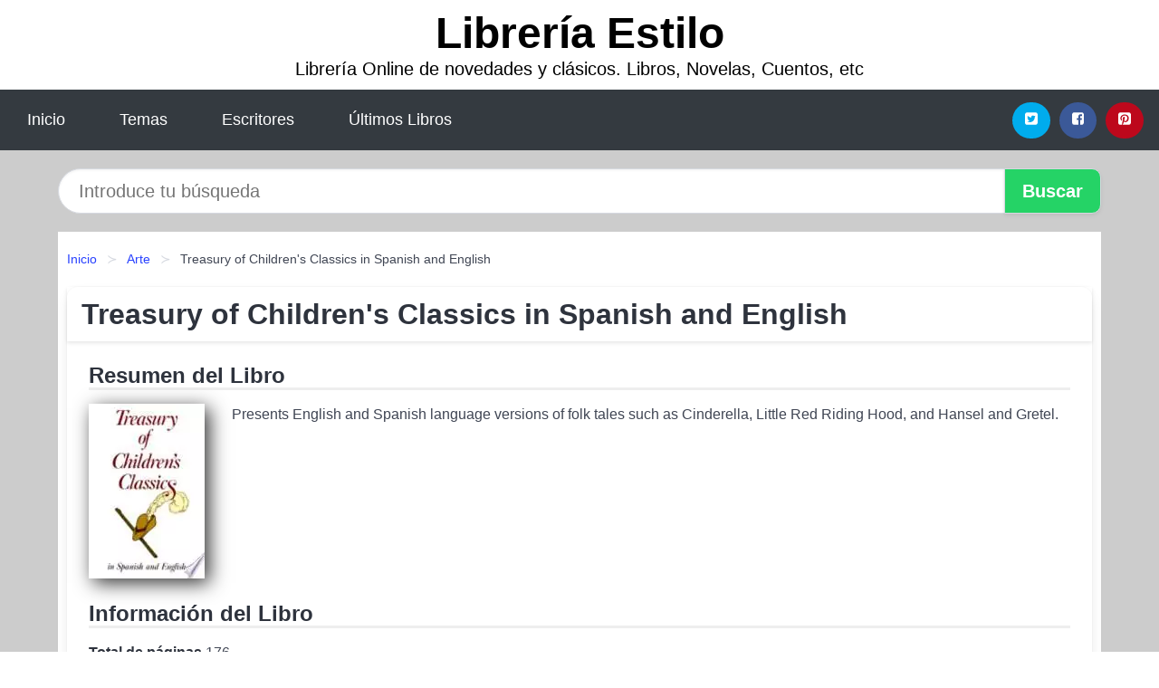

--- FILE ---
content_type: text/html; charset=UTF-8
request_url: https://libreriaestilo.es/treasury-of-children-s-classics-in-spanish-and-english-id-43066.html
body_size: 8887
content:
<!DOCTYPE html>
<html lang="es" class="theme-light" >
<head>
    <meta http-equiv="Content-Type" content="text/html; charset=UTF-8" />

<title>Treasury of Children s Classics in Spanish and English - William Thomas Tardy</title>

<meta http-equiv="X-UA-Compatible" content="IE=edge" />
<meta name="viewport" content="width=device-width,initial-scale=1" />

    <meta name="robots" content="follow, index, max-snippet:-1, max-image-preview:large, max-video-preview:-1" />
    

<meta name="description" content="Descargar Treasury of Children s Classics in Spanish and English - Presents English and Spanish language versions of folk tales such as Cinderella, Little Red Riding..." />
<meta name="keywords" content="mobi, pdf, epub, libros, ebooks, descargar, literatura" />
<link rel="canonical" href="https://libreriaestilo.es/treasury-of-children-s-classics-in-spanish-and-english-id-43066.html" />
<link rel="icon" type="image/x-icon" href="/favicon.ico" />

<link rel="alternate" type="application/rss+xml" href="https://libreriaestilo.es/feed.xml" />

<link rel="stylesheet" href="/css/my-2.css?v=141" type="text/css" media="all" />

    <meta name="thumbnail" content="https://cdn1.libreriaestilo.es/images/libro/treasury-of-children-s-classics-in-spanish-and-english-id-oIk9YFnlltwC.jpg" />
    <meta name="twitter:card" content="summary_large_image" />
    <meta property="og:url" content="https://libreriaestilo.es/treasury-of-children-s-classics-in-spanish-and-english-id-43066.html" />
    <meta property="og:site_name" content="libreriaestilo.es" />
    <meta property="og:locale" content="es_ES" />
    <meta property="og:type" content="article" />
    <meta property="og:title" content="Treasury of Children s Classics in Spanish and English   William Thomas Tardy" />
    <meta property="og:description" content="Descargar Treasury of Children s Classics in Spanish and English   Presents English and Spanish language versions of folk tales such as Cinderella, Little Red Riding..." />
    <meta property="og:image" content="https://cdn1.libreriaestilo.es/images/libro/treasury-of-children-s-classics-in-spanish-and-english-id-oIk9YFnlltwC.jpg" />
    <meta property="og:image:secure_url" content="https://cdn1.libreriaestilo.es/images/libro/treasury-of-children-s-classics-in-spanish-and-english-id-oIk9YFnlltwC.jpg" />


    <script type="application/ld+json">
            {
    "@context": "http:\/\/schema.org",
    "@type": "Book",
    "@id": "https:\/\/libreriaestilo.es\/treasury-of-children-s-classics-in-spanish-and-english-id-43066.html",
    "name": "Treasury of Children's Classics in Spanish and English",
    "description": "Presents English and Spanish language versions of folk tales such as Cinderella, Little Red Riding Hood, and Hansel and Gretel.",
    "url": "https:\/\/libreriaestilo.es\/treasury-of-children-s-classics-in-spanish-and-english-id-43066.html",
    "inLanguage": "es",
    "genre": "Arte",
    "author": [
        {
            "@type": "Person",
            "name": "William Thomas Tardy"
        },
        {
            "@type": "Person",
            "name": "Passport Books"
        }
    ],
    "isbn": "9780844271453",
    "image": "https:\/\/cdn1.libreriaestilo.es\/images\/libro\/treasury-of-children-s-classics-in-spanish-and-english-id-oIk9YFnlltwC.jpg",
    "aggregateRating": {
        "@type": "AggregateRating",
        "ratingCount": 50,
        "ratingValue": "3.8"
    }
}    </script>

    </head>

<body>


    <header class="hero is-mobile is-primary is-fullwidth" id="myheader">
        <div class="hero-body">
      <p class="title is-1"><a title="Libros en descarga directa" href="/">Librería Estilo</a></p>
      <p class="subtitle">Librería Online de novedades y clásicos. Libros, Novelas, Cuentos, etc</p>
</div>

<nav class="navbar is-transparent mymenu">

    <input class="menu-btn" type="checkbox" id="menu-btn" />
    
    <label class="menu-icon" for="menu-btn"><span class="navicon"></span></label>

    <ul class="navbar-start menu">
        <li><a title="Inicio" href="/"> Inicio </a> </li>
        <li><a title="Listado de Categorías" href="https://libreriaestilo.es/categorias.html"> Temas </a> </li>
        <li><a title="Listado de Escritores" href="https://libreriaestilo.es/autores.html"> Escritores </a> </li>
        <li><a title="Novedades" href="https://libreriaestilo.es/novedades.html"> Últimos Libros </a></li>
    </ul>

    
    <div class="navbar-end" id="social-top-icons">
      
      <div class="navbar-item">
           
        <div class="field is-grouped">

            <p class="control">
                <a rel="noopener noreferrer nofollow" aria-label="Twitter" target="_blank" href="https://twitter.com/home?status=Ebook+https%3A%2F%2Flibreriaestilo.es%2Ftreasury-of-children-s-classics-in-spanish-and-english-id-43066.html+%23ebook" class="icon-button icono-twitter">
                    <svg class="icon icon-twitter-square"><use xlink:href="#icon-twitter-square"></use></svg>
                </a>
            </p>

            <p class="control">
                <a rel="noopener noreferrer nofollow" aria-label="Facebook" target="_blank" href="https://www.facebook.com/sharer/sharer.php?u=https%3A%2F%2Flibreriaestilo.es%2Ftreasury-of-children-s-classics-in-spanish-and-english-id-43066.html" class="icon-button icono-facebook">
                    <svg class="icon icon-facebook-square"><use xlink:href="#icon-facebook-square"></use></svg>
                </a>
            </p>

            <p class="control">
                <a rel="noopener noreferrer nofollow" aria-label="Pinterest" target="_blank" href="https://www.pinterest.com/pin/create/button/?url=https%3A%2F%2Flibreriaestilo.es%2Ftreasury-of-children-s-classics-in-spanish-and-english-id-43066.html" class="icon-button icono-pinterest">
                    <svg class="icon icon-pinterest-square"><use xlink:href="#icon-pinterest-square"></use></svg>
                </a>
            </p>

        </div>
      </div>
    </div>

</nav>        
    </header>

    <div class="container is-fullwidth" id="form-buscar">

    <form action="/buscar.html" role="search" rel="nofollow" method="POST" >

        <div class="field has-addons">

            <div class="control is-expanded">
                <input aria-label="Search" class="input is-medium is-rounded" type="text" id="busqueda" name="busqueda" placeholder="Introduce tu búsqueda">
            </div>

            <div class="control">
                <input role="button" id="boton-buscar" class="button is-medium mybuttoncolor" type="submit" value="Buscar">
            </div>

        </div>

    </form>

</div>

    <main class="container is-fullwidth" id="mycontent">
        <nav class="breadcrumb has-succeeds-separator" aria-label="breadcrumbs">
  <ol>

           
                    <li><a title="Inicio" href="/">Inicio</a></li>
        

           
                    <li><a title="Arte" href="https://libreriaestilo.es/categoria/arte.html">Arte</a></li>
        

           
                    <li aria-current="page" class="is-active"><span>Treasury of Children's Classics in Spanish and English</span></li>
        

    
    </ol>
</nav>
<article class="card mybookcard">

    <header class="card-header">
        <h1 class="card-header-title title is-3">Treasury of Children's Classics in Spanish and English</h1>
    </header>

    <div class="card-content">

        <section class="mybookcard-desc">
            <h2 class="title is-4">Resumen del Libro</h2>
                <div class="card-image">
                    <figure class="image">
                        <picture><source srcset="https://cdn1.libreriaestilo.es/images/libro/treasury-of-children-s-classics-in-spanish-and-english-id-oIk9YFnlltwC.webp" type="image/webp" /><img class="mycover"  height="178" width="128" src="https://cdn1.libreriaestilo.es/images/libro/treasury-of-children-s-classics-in-spanish-and-english-id-oIk9YFnlltwC.jpg" alt="Libro Treasury of Children's Classics in Spanish and English"/></picture>                    </figure>
                </div>

                <p>
                    Presents English and Spanish language versions of folk tales such as Cinderella, Little Red Riding Hood, and Hansel and Gretel.                     
                </p>
        </section>

        <section>

            <h2 class="title is-4">Información del Libro</h2>

                

                        <p>
                <span><strong>Total de páginas</strong> </span>176            </p>
            
            <h3 class="title is-6">
                Autor:
            </h3>
            
            <ul id="myfichabook-autores">
                                    <li>
                        William Thomas Tardy                    </li>
                                    <li>
                        Passport Books                    </li>
                            </ul>

            <h3 class="title is-6">
                Categoría: 
            </h3>

            <ul id="myfichabook-categorias">
                                    <li>
                        <a href="https://libreriaestilo.es/categoria/arte.html" title="Más libros de  Arte" > Arte</a>                    </li>
                            </ul>

            <h3 class="title is-6">
                Formatos Disponibles: 
            </h3>
            <p>
                PDF, EPUB, MOBI
                
            </p>
        </section>

        <section>
                            <h2 class="title is-4" id="myfichabook-descargar">Descargar Libro</h2>
            
                            <p>
                    A continuación, te presentamos diversas opciones para adquirir el libro.                </p>
            
            <div class="mybuttons">
                <a class="button is-medium mybuttoncolor" title="Treasury of Children s Classics in Spanish and English"  href="javascript:myopen('oIk9YFnlltwC',1,'Treasury+of+Children+s+Classics+in+Spanish+and+English')" >
                    <svg class="icon icon-arrow-right"><use xlink:href="#icon-arrow-right"></use></svg>
                    Opciones de Descarga                    <svg class="icon icon-arrow-left"><use xlink:href="#icon-arrow-left"></use></svg>
                </a>
            </div>
        </section>

            <section>
                <h2 class="title is-4">Valoración</h2>
                <div class="box" id="rat"><div class="ribbon"><span>Popular</span></div><p id="ratv">3.8</p><p id="cratv">50 Valoraciones Totales</p><div id="rateYo"><span><svg class="myicon myicon-star star-nochecked "><use xlink:href="#mystar"></use></svg></span><span><svg class="myicon myicon-star star-nochecked "><use xlink:href="#mystar"></use></svg></span><span><svg class="myicon myicon-star star-nochecked "><use xlink:href="#mystar"></use></svg></span><span><svg class="myicon myicon-star-half-empty star-checked "><use xlink:href="#mystar-half"></use></svg></span><span><svg class="myicon myicon-star-o star-checked "><use xlink:href="#icon-star-o"></use></svg></span><br/></div></div>            </section>
    </div>


    <footer>

        <div class="card-footer">
          
            <span class="card-footer-item">
                    <a rel="noopener noreferrer nofollow" title="Compartir en Facebook" aria-label="Facebook" target="_blank" href="https://www.facebook.com/sharer/sharer.php?u=https%3A%2F%2Flibreriaestilo.es%2Ftreasury-of-children-s-classics-in-spanish-and-english-id-43066.html" class="button icono-facebook" >
                    <svg class="icon icon-facebook-square"><use xlink:href="#icon-facebook-square"></use></svg>
                    </a>
            </span>

            <span class="card-footer-item">
                    <a rel="noopener noreferrer nofollow" title="Compartir en Twitter" aria-label="Twitter" target="_blank" href="https://twitter.com/home?status=Ebook+https%3A%2F%2Flibreriaestilo.es%2Ftreasury-of-children-s-classics-in-spanish-and-english-id-43066.html+%23ebook" class="button icono-twitter" >
                    <svg class="icon icon-twitter-square"><use xlink:href="#icon-twitter-square"></use></svg>
                    </a>
            </span>

            <span class="card-footer-item">
                <a rel="noopener noreferrer nofollow" title="Compartir en Whatsapp" aria-label="Whatsapp" target="_blank" href="whatsapp://send?text=https%3A%2F%2Flibreriaestilo.es%2Ftreasury-of-children-s-classics-in-spanish-and-english-id-43066.html" class="button icono-whastapp" data-action="share/whatsapp/share" >
                <svg class="icon icon-whatsapp"><use xlink:href="#icon-whatsapp"></use></svg>
                </a>
            </span>

            <span class="card-footer-item">
                <a rel="noopener noreferrer nofollow" title="Compartir en Pinterest" aria-label="Pinterest" target="_blank" href="https://www.pinterest.com/pin/create/button/?url=https%3A%2F%2Flibreriaestilo.es%2Ftreasury-of-children-s-classics-in-spanish-and-english-id-43066.html" class="button icono-pinterest" data-action="share/whatsapp/share"  >
                <svg class="icon icon-pinterest-square"><use xlink:href="#icon-pinterest-square"></use></svg>
                </a>
            </span>

        </div>

    </footer>

</article>

    
    
            <section class="is-mobile is-multiline is-centered">

    <h2 class="title is-4">
    Más libros en la categoría Arte    </h2>

    
        <article class="card mybookcard">

            <header class="card-header">
                <h3 class="card-header-title">
                    <a class="is-link" title="Morfología léxica" href="https://libreriaestilo.es/morfologia-lexica-id-35058.html">
                        Morfología léxica                          
                    </a>
                </h3>
            </header>

            <div class="card-content">

                <div class="card-image">

                    <figure class="image">
                        <picture><source srcset="https://cdn1.libreriaestilo.es/images/libro/morfologia-lexica-id-dB92QgAACAAJ.webp" type="image/webp" /><img class="mycover" loading="lazy"  height="178" width="128" src="https://cdn1.libreriaestilo.es/images/libro/morfologia-lexica-id-dB92QgAACAAJ.jpg" alt="Libro Morfología léxica"/></picture>                    </figure>

                </div>

                <p>
                    El léxico español se ha enriquecido en el pasado y sigue enriqueciéndose constantemente con un gran número de palabras que se han formado a través de ciertos mecanismos formales o morfológicos internos a la propia lengua. Cuáles son estas palabras, cómo se construyen y estructuran, de qué elementos están compuestas o qué relaciones establecen entre sí es el contenido de esta parte de la morfología léxica que conocemos como formación de palabras.                     
                </p>

            </div>

            <footer style="clear:both" class="card-footer">

                <div class="card-footer-item">
                        <a class="button is-medium mybuttoncolor" title="Morfología léxica" href="https://libreriaestilo.es/morfologia-lexica-id-35058.html" >
                             Ver Libro                        </a>
                </div>

            </footer>

        </article>

    
        <article class="card mybookcard">

            <header class="card-header">
                <h3 class="card-header-title">
                    <a class="is-link" title="Maestro & Vainman" href="https://libreriaestilo.es/maestro-vainman-id-170500.html">
                        Maestro & Vainman                          
                    </a>
                </h3>
            </header>

            <div class="card-content">

                <div class="card-image">

                    <figure class="image">
                        <picture><source srcset="https://cdn1.libreriaestilo.es/images/libro/maestro-vainman-id-u2h_DQAAQBAJ.webp" type="image/webp" /><img class="mycover" loading="lazy"  height="178" width="128" src="https://cdn1.libreriaestilo.es/images/libro/maestro-vainman-id-u2h_DQAAQBAJ.jpg" alt="Libro Maestro & Vainman"/></picture>                    </figure>

                </div>

                <p>
                    Jorge Maestro y Sergio Vainman, dupla autoral única en la historia de la TV, hacen un balance de 36 años de carrera y desde su experiencia en el medio revelan entretelones desconocidos de la televisión argentina y los secretos de su arte.                     
                </p>

            </div>

            <footer style="clear:both" class="card-footer">

                <div class="card-footer-item">
                        <a class="button is-medium mybuttoncolor" title="Maestro & Vainman" href="https://libreriaestilo.es/maestro-vainman-id-170500.html" >
                             Ver Libro                        </a>
                </div>

            </footer>

        </article>

    
        <article class="card mybookcard">

            <header class="card-header">
                <h3 class="card-header-title">
                    <a class="is-link" title="La vida en el ruedo" href="https://libreriaestilo.es/la-vida-en-el-ruedo-id-79123.html">
                        La vida en el ruedo                          
                    </a>
                </h3>
            </header>

            <div class="card-content">

                <div class="card-image">

                    <figure class="image">
                        <picture><source srcset="https://cdn1.libreriaestilo.es/images/libro/la-vida-en-el-ruedo-id-OPmUCgAAQBAJ.webp" type="image/webp" /><img class="mycover" loading="lazy"  height="178" width="128" src="https://cdn1.libreriaestilo.es/images/libro/la-vida-en-el-ruedo-id-OPmUCgAAQBAJ.jpg" alt="Libro La vida en el ruedo"/></picture>                    </figure>

                </div>

                <p>
                    Tienen en sus manos una novela taurina de viajes. Se puede leer como un libro de formacion para aquellos que se aproximan por primera vez al mundo de los toros. Como un ensayo de periodismo taurino para los mas avezados. Como un recorrido de geografia e historia para los mas inquietos. Como una terapia contra el estres para los mas reflexivos. Pero, en realidad, se trata de una historia de amor y de gratitud. Gratitud a la Tauromaquia, por existir en Espana, y a todos aquellos que nos la transmitieron durante siglos. Amor a los toros, pues sin ellos no seriamos lo que hoy somos, y a los...                     
                </p>

            </div>

            <footer style="clear:both" class="card-footer">

                <div class="card-footer-item">
                        <a class="button is-medium mybuttoncolor" title="La vida en el ruedo" href="https://libreriaestilo.es/la-vida-en-el-ruedo-id-79123.html" >
                             Ver Libro                        </a>
                </div>

            </footer>

        </article>

    
        <article class="card mybookcard">

            <header class="card-header">
                <h3 class="card-header-title">
                    <a class="is-link" title="El teatro en América Latina" href="https://libreriaestilo.es/el-teatro-en-america-latina-id-26763.html">
                        El teatro en América Latina                          
                    </a>
                </h3>
            </header>

            <div class="card-content">

                <div class="card-image">

                    <figure class="image">
                        <picture><source srcset="https://cdn1.libreriaestilo.es/images/libro/el-teatro-en-america-latina-id-Dh1_S5GxRhIC.webp" type="image/webp" /><img class="mycover" loading="lazy"  height="178" width="128" src="https://cdn1.libreriaestilo.es/images/libro/el-teatro-en-america-latina-id-Dh1_S5GxRhIC.jpg" alt="Libro El teatro en América Latina"/></picture>                    </figure>

                </div>

                <p>
                    Adam Versényi indaga en la historia del teatro latinoamericano desde la época precolombina hasta el drama contemporáneo. El teatro en América Latina ha sido históricamente una poderosa fuerza para el cambio social y frecuentemente ha combinado lo religioso y lo político con la práctica del espectáculo para crear un estilo de drama típico de la región. Versényi investiga esta específica interconexión de religión, política y teatro, llegando a la conclusión de que está presente ya desde los primeros contactos entre Cortés y los aztecas, y a través de la influencia española...                     
                </p>

            </div>

            <footer style="clear:both" class="card-footer">

                <div class="card-footer-item">
                        <a class="button is-medium mybuttoncolor" title="El teatro en América Latina" href="https://libreriaestilo.es/el-teatro-en-america-latina-id-26763.html" >
                             Ver Libro                        </a>
                </div>

            </footer>

        </article>

    
</section>
        
    <section class="panel mibox1">

    <h2 class="panel-heading is-success">
        Mejores Libros de 2025    </h2>

    <div class="columns is-multiline ">

    <br/>
    <br/>
    
    

        <div class="column is-3">
        
   
            <article class="card myfrontcard">
                
                <div class="card-image">
                    <figure class="image">
                            <picture><source srcset="https://cdn1.libreriaestilo.es/images/libro/recetas-sencillas-para-alegrarte-la-vida-id-YVKtEAAAQBAJ.webp" type="image/webp" /><img class="mycover" loading="lazy"  height="178" width="128" src="https://cdn1.libreriaestilo.es/images/libro/recetas-sencillas-para-alegrarte-la-vida-id-YVKtEAAAQBAJ.jpg" alt="Libro Recetas sencillas para alegrarte la vida"/></picture>                    </figure>
                </div>

                <div class="card-content">
                    <h3>
                        <a href="https://libreriaestilo.es/recetas-sencillas-para-alegrarte-la-vida-id-79319.html">
                            Recetas sencillas para alegrarte la vida (Pati Ventana)
                        </a>
                    </h3>
                </div>

            </article>

        </div>

    

        <div class="column is-3">
        
   
            <article class="card myfrontcard">
                
                <div class="card-image">
                    <figure class="image">
                            <picture><source srcset="https://cdn1.libreriaestilo.es/images/libro/tu-eres-tu-lugar-seguro-id-Zn-iEAAAQBAJ.webp" type="image/webp" /><img class="mycover" loading="lazy"  height="178" width="128" src="https://cdn1.libreriaestilo.es/images/libro/tu-eres-tu-lugar-seguro-id-Zn-iEAAAQBAJ.jpg" alt="Libro Tú eres tu lugar seguro"/></picture>                    </figure>
                </div>

                <div class="card-content">
                    <h3>
                        <a href="https://libreriaestilo.es/tu-eres-tu-lugar-seguro-id-79314.html">
                            Tú eres tu lugar seguro (María Esclapez)
                        </a>
                    </h3>
                </div>

            </article>

        </div>

    

        <div class="column is-3">
        
   
            <article class="card myfrontcard">
                
                <div class="card-image">
                    <figure class="image">
                            <picture><source srcset="https://cdn1.libreriaestilo.es/images/libro/bendita-locura-id-VZmvEAAAQBAJ.webp" type="image/webp" /><img class="mycover" loading="lazy"  height="178" width="128" src="https://cdn1.libreriaestilo.es/images/libro/bendita-locura-id-VZmvEAAAQBAJ.jpg" alt="Libro Bendita locura"/></picture>                    </figure>
                </div>

                <div class="card-content">
                    <h3>
                        <a href="https://libreriaestilo.es/bendita-locura-id-79316.html">
                            Bendita locura (Raúl Gómez (maraton Man))
                        </a>
                    </h3>
                </div>

            </article>

        </div>

    

        <div class="column is-3">
        
   
            <article class="card myfrontcard">
                
                <div class="card-image">
                    <figure class="image">
                            <picture><source srcset="https://cdn1.libreriaestilo.es/images/libro/la-vida-que-nos-separa-id-bGaoEAAAQBAJ.webp" type="image/webp" /><img class="mycover" loading="lazy"  height="178" width="128" src="https://cdn1.libreriaestilo.es/images/libro/la-vida-que-nos-separa-id-bGaoEAAAQBAJ.jpg" alt="Libro La vida que nos separa"/></picture>                    </figure>
                </div>

                <div class="card-content">
                    <h3>
                        <a href="https://libreriaestilo.es/la-vida-que-nos-separa-id-79271.html">
                            La vida que nos separa (Chufo Lloréns)
                        </a>
                    </h3>
                </div>

            </article>

        </div>

        </div>

    <br/>

</section>
    
    
<br/>

<section class="panel mibox1">

    <h3 class="panel-heading is-success">
        Últimas Búsquedas
    </h3>

    <div class="panel-block">

        <ul>
                
                    
                    <li>
                        <a href="https://libreriaestilo.es/buscar.html?busqueda=el+libro+de+mirdad" title="el libro de mirdad">
                            el libro de mirdad                        </a>
                    </li>

                
                    
                    <li>
                        <a href="https://libreriaestilo.es/buscar.html?busqueda=CHARLES+GILMAN" title="CHARLES GILMAN">
                            CHARLES GILMAN                        </a>
                    </li>

                
                    
                    <li>
                        <a href="https://libreriaestilo.es/buscar.html?busqueda=Gari+lacruz" title="Gari lacruz">
                            Gari lacruz                        </a>
                    </li>

                
                    
                    <li>
                        <a href="https://libreriaestilo.es/buscar.html?busqueda=Joyce+brothers" title="Joyce brothers">
                            Joyce brothers                        </a>
                    </li>

                
                    
                    <li>
                        <a href="https://libreriaestilo.es/buscar.html?busqueda=Todo+lo+que+la+mujer+debe+saber+sobre+los+hombres" title="Todo lo que la mujer debe saber sobre los hombres">
                            Todo lo que la mujer debe saber sobre los hombres                        </a>
                    </li>

                
                    
                    <li>
                        <a href="https://libreriaestilo.es/buscar.html?busqueda=Alberto+Gomez+Garcia" title="Alberto Gomez Garcia">
                            Alberto Gomez Garcia                        </a>
                    </li>

                        </ul>

    </div>
    
</section>



    
<br/>

<section class="panel mibox1">

    <h3 class="panel-heading is-success">
        Categorías Destacadas    </h3>

    <div class="panel-block">

        <ul>
                
                    
                    <li>
                        <a href="https://libreriaestilo.es/categoria/ficcion.html" title="Libros de Ficción">
                            Ficción                        </a>
                    </li>

                
                    
                    <li>
                        <a href="https://libreriaestilo.es/categoria/educacion.html" title="Libros de Educación">
                            Educación                        </a>
                    </li>

                
                    
                    <li>
                        <a href="https://libreriaestilo.es/categoria/juvenil-ficcion.html" title="Libros de Juvenil Ficción">
                            Juvenil Ficción                        </a>
                    </li>

                
                    
                    <li>
                        <a href="https://libreriaestilo.es/categoria/religion.html" title="Libros de Religión">
                            Religión                        </a>
                    </li>

                
                    
                    <li>
                        <a href="https://libreriaestilo.es/categoria/economia-y-negocios.html" title="Libros de Economía y Negocios">
                            Economía y Negocios                        </a>
                    </li>

                
                    
                    <li>
                        <a href="https://libreriaestilo.es/categoria/historia.html" title="Libros de Historia">
                            Historia                        </a>
                    </li>

                
                    
                    <li>
                        <a href="https://libreriaestilo.es/categoria/arte.html" title="Libros de Arte">
                            Arte                        </a>
                    </li>

                
                    
                    <li>
                        <a href="https://libreriaestilo.es/categoria/juvenil-no-ficcion.html" title="Libros de Juvenil No Ficción">
                            Juvenil No Ficción                        </a>
                    </li>

                
                    
                    <li>
                        <a href="https://libreriaestilo.es/categoria/biografia.html" title="Libros de Biografía">
                            Biografía                        </a>
                    </li>

                
                    
                    <li>
                        <a href="https://libreriaestilo.es/categoria/salud.html" title="Libros de Salud">
                            Salud                        </a>
                    </li>

                        </ul>

    </div>
    
</section>

    
        <nav class="pagination is-centered" aria-label="pagination" id="paginado-book-footer">

                            <a class="pagination-previous" title="Elementos para una justicia de paz restaurativa" href="https://libreriaestilo.es/elementos-para-una-justicia-de-paz-restaurativa-id-21443.html">
                    <svg class="icon-arrow-left"><use xlink:href="#icon-arrow-left"></use></svg>
                    Libro Anterior
                </a>
            
                            <a class="pagination-next" title="Estos Son los Dones Que Quísíera Darte" href="https://libreriaestilo.es/estos-son-los-dones-que-quisiera-darte-id-85486.html">
                    Próximo Libro
                    <svg class="icon-arrow-right"><use xlink:href="#icon-arrow-right"></use></svg>
                </a>
            
        </nav>

    


        
    </main>

    <footer class="footer">

        <div class="container has-text-centered">
            <p>
                <strong>@2025 libreriaestilo.es Hecho en España con ❤</strong> |  <a title="Privacidad" rel="nofollow" class="is-link" href="/privacidad.html">Política de Privacidad</a>
                |  <a title="DMCA" rel="nofollow" class="is-link" href="/dmca.html">DMCA</a>
            </p>
        </div>
        
    </footer>

    <script>
        function myopen(id, hasthumbnail , title )
{
    var myid = id;

    var myhasthumbnail = hasthumbnail;

    var mytitle = title;

    var formData = "ID="+myid+"&TITLE="+mytitle+"&HASTHUMBNAIL="+myhasthumbnail;

    var r = new XMLHttpRequest();

    r.open("POST", "/ebook-download.html", true);
    r.setRequestHeader('Content-type', 'application/x-www-form-urlencoded');

    r.onreadystatechange = function () 
    {
        document.getElementById("mypopup").className = "modal is-active";

        if (r.readyState != 4 || r.status != 200) 
        {
            document.getElementById("mymodal-content").innerHTML = "Error";
            return;
        }
        else
        {
            document.getElementById("mymodal-content").innerHTML = r.responseText;
            
        }
    };

    r.send(formData);
}

function myclose()
{
    document.getElementById("mymodal-content").innerHTML = "";

    document.getElementById("mypopup").className = "modal";
}
    </script>

    <svg xmlns="http://www.w3.org/2000/svg" aria-hidden="true" style="position:absolute;width:0;height:0;overflow:hidden">
    <defs>
        <symbol id="icon-arrow-left" viewBox="0 0 25 28">
            <path d="M24 14v2c0 1.062-.703 2-1.828 2h-11l4.578 4.594a1.96 1.96 0 0 1 0 2.812l-1.172 1.188c-.359.359-.875.578-1.406.578s-1.047-.219-1.422-.578L1.578 16.407C1.219 16.048 1 15.532 1 15.001s.219-1.047.578-1.422L11.75 3.423c.375-.375.891-.594 1.422-.594s1.031.219 1.406.594l1.172 1.156c.375.375.594.891.594 1.422s-.219 1.047-.594 1.422l-4.578 4.578h11c1.125 0 1.828.938 1.828 2z"/>
        </symbol>
        <symbol id="icon-arrow-right" viewBox="0 0 23 28">
            <path d="M23 15a2.01 2.01 0 0 1-.578 1.422L12.25 26.594c-.375.359-.891.578-1.422.578s-1.031-.219-1.406-.578L8.25 25.422c-.375-.375-.594-.891-.594-1.422s.219-1.047.594-1.422L12.828 18h-11C.703 18 0 17.062 0 16v-2c0-1.062.703-2 1.828-2h11L8.25 7.406a1.96 1.96 0 0 1 0-2.812l1.172-1.172c.375-.375.875-.594 1.406-.594s1.047.219 1.422.594l10.172 10.172c.375.359.578.875.578 1.406z"/>
        </symbol>
        <symbol id="icon-twitter-square" viewBox="0 0 24 28">
            <path d="M20 9.531a6.887 6.887 0 0 1-1.891.531 3.313 3.313 0 0 0 1.453-1.828 6.547 6.547 0 0 1-2.094.797A3.253 3.253 0 0 0 15.077 8a3.28 3.28 0 0 0-3.281 3.281c0 .25.016.516.078.75a9.324 9.324 0 0 1-6.781-3.437 3.33 3.33 0 0 0-.453 1.656c0 1.141.531 2.141 1.422 2.734-.547-.016-1.062-.172-1.563-.406v.031c0 1.594 1.203 2.922 2.703 3.219-.281.078-.5.125-.797.125-.203 0-.406-.031-.609-.063a3.3 3.3 0 0 0 3.063 2.281A6.607 6.607 0 0 1 4 19.53a9.351 9.351 0 0 0 5.031 1.469c6.031 0 9.344-5 9.344-9.344 0-.141 0-.281-.016-.422A6.31 6.31 0 0 0 20 9.53zM24 6.5v15c0 2.484-2.016 4.5-4.5 4.5h-15A4.502 4.502 0 0 1 0 21.5v-15C0 4.016 2.016 2 4.5 2h15C21.984 2 24 4.016 24 6.5z"/>
        </symbol>
        <symbol id="icon-facebook-square" viewBox="0 0 24 28">
            <path d="M19.5 2C21.984 2 24 4.016 24 6.5v15c0 2.484-2.016 4.5-4.5 4.5h-2.938v-9.297h3.109l.469-3.625h-3.578v-2.312c0-1.047.281-1.75 1.797-1.75L20.265 9V5.766c-.328-.047-1.469-.141-2.781-.141-2.766 0-4.672 1.687-4.672 4.781v2.672H9.687v3.625h3.125V26H4.499a4.502 4.502 0 0 1-4.5-4.5v-15c0-2.484 2.016-4.5 4.5-4.5h15z"/>
        </symbol>
        <symbol id="icon-twitter" viewBox="0 0 26 28">
            <path d="M25.312 6.375a10.85 10.85 0 0 1-2.531 2.609c.016.219.016.438.016.656 0 6.672-5.078 14.359-14.359 14.359-2.859 0-5.516-.828-7.75-2.266.406.047.797.063 1.219.063 2.359 0 4.531-.797 6.266-2.156a5.056 5.056 0 0 1-4.719-3.5c.313.047.625.078.953.078.453 0 .906-.063 1.328-.172a5.048 5.048 0 0 1-4.047-4.953v-.063a5.093 5.093 0 0 0 2.281.641 5.044 5.044 0 0 1-2.25-4.203c0-.938.25-1.797.688-2.547a14.344 14.344 0 0 0 10.406 5.281 5.708 5.708 0 0 1-.125-1.156 5.045 5.045 0 0 1 5.047-5.047 5.03 5.03 0 0 1 3.687 1.594 9.943 9.943 0 0 0 3.203-1.219 5.032 5.032 0 0 1-2.219 2.781c1.016-.109 2-.391 2.906-.781z"/>
        </symbol>
        <symbol id="icon-pinterest-square" viewBox="0 0 24 28">
            <path d="M19.5 2C21.984 2 24 4.016 24 6.5v15c0 2.484-2.016 4.5-4.5 4.5H8.172c.516-.734 1.359-2 1.687-3.281 0 0 .141-.531.828-3.266.422.797 1.625 1.484 2.906 1.484 3.813 0 6.406-3.484 6.406-8.141 0-3.516-2.984-6.797-7.516-6.797-5.641 0-8.484 4.047-8.484 7.422 0 2.031.781 3.844 2.438 4.531.266.109.516 0 .594-.297.047-.203.172-.734.234-.953.078-.297.047-.406-.172-.656-.469-.578-.781-1.297-.781-2.344 0-3 2.25-5.672 5.844-5.672 3.187 0 4.937 1.937 4.937 4.547 0 3.422-1.516 6.312-3.766 6.312-1.234 0-2.172-1.031-1.875-2.297.359-1.5 1.047-3.125 1.047-4.203 0-.969-.516-1.781-1.594-1.781-1.266 0-2.281 1.313-2.281 3.063 0 0 0 1.125.375 1.891-1.297 5.5-1.531 6.469-1.531 6.469-.344 1.437-.203 3.109-.109 3.969H4.5A4.502 4.502 0 0 1 0 21.5v-15C0 4.016 2.016 2 4.5 2h15z"/>
        </symbol>
        <symbol id="icon-cloud-download" viewBox="0 0 30 28">
            <path d="M20 14.5c0-.281-.219-.5-.5-.5H16V8.5c0-.266-.234-.5-.5-.5h-3c-.266 0-.5.234-.5.5V14H8.5c-.281 0-.5.234-.5.5 0 .125.047.266.141.359l5.5 5.5A.495.495 0 0 0 14 20.5a.518.518 0 0 0 .359-.141l5.484-5.484a.573.573 0 0 0 .156-.375zM30 18c0 3.313-2.688 6-6 6H7c-3.859 0-7-3.141-7-7a6.98 6.98 0 0 1 4.031-6.328C4.015 10.438 4 10.219 4 10c0-4.422 3.578-8 8-8a8.013 8.013 0 0 1 7.406 4.969A3.955 3.955 0 0 1 22 6c2.203 0 4 1.797 4 4 0 .766-.219 1.516-.641 2.156A6.014 6.014 0 0 1 30 18z"/>
        </symbol>
        <symbol id="icon-whatsapp" viewBox="0 0 24 28">
            <path d="M15.391 15.219c.266 0 2.812 1.328 2.922 1.516.031.078.031.172.031.234 0 .391-.125.828-.266 1.188-.359.875-1.813 1.437-2.703 1.437-.75 0-2.297-.656-2.969-.969-2.234-1.016-3.625-2.75-4.969-4.734-.594-.875-1.125-1.953-1.109-3.031v-.125c.031-1.031.406-1.766 1.156-2.469.234-.219.484-.344.812-.344.187 0 .375.047.578.047.422 0 .5.125.656.531.109.266.906 2.391.906 2.547 0 .594-1.078 1.266-1.078 1.625 0 .078.031.156.078.234.344.734 1 1.578 1.594 2.141.719.688 1.484 1.141 2.359 1.578a.681.681 0 0 0 .344.109c.469 0 1.25-1.516 1.656-1.516zM12.219 23.5c5.406 0 9.812-4.406 9.812-9.812s-4.406-9.812-9.812-9.812-9.812 4.406-9.812 9.812c0 2.063.656 4.078 1.875 5.75l-1.234 3.641 3.781-1.203a9.875 9.875 0 0 0 5.391 1.625zm0-21.594C18.719 1.906 24 7.187 24 13.687s-5.281 11.781-11.781 11.781c-1.984 0-3.953-.5-5.703-1.469L0 26.093l2.125-6.328a11.728 11.728 0 0 1-1.687-6.078c0-6.5 5.281-11.781 11.781-11.781z"/>
        </symbol>
        <symbol id="mystar" viewBox="0 0 36 36">
            <path d="M34 16.78a2.22 2.22 0 0 0-1.29-4l-9-.34a.23.23 0 0 1-.2-.15l-3.11-8.4a2.22 2.22 0 0 0-4.17 0l-3.1 8.43a.23.23 0 0 1-.2.15l-9 .34a2.22 2.22 0 0 0-1.29 4l7.06 5.55a.23.23 0 0 1 .08.24l-2.43 8.61a2.22 2.22 0 0 0 3.38 2.45l7.46-5a.22.22 0 0 1 .25 0l7.46 5a2.2 2.2 0 0 0 2.55 0 2.2 2.2 0 0 0 .83-2.4l-2.45-8.64a.22.22 0 0 1 .08-.24Z"/>
        </symbol>
        <symbol id="mystar-half" viewBox="0 0 36 36">
            <path d="M34 16.78a2.22 2.22 0 0 0-1.29-4l-9-.34a.23.23 0 0 1-.2-.15l-3.11-8.4a2.22 2.22 0 0 0-4.17 0l-3.1 8.43a.23.23 0 0 1-.2.15l-9 .34a2.22 2.22 0 0 0-1.29 4l7.06 5.55a.23.23 0 0 1 .08.24l-2.43 8.61a2.22 2.22 0 0 0 3.38 2.45l7.46-5a.22.22 0 0 1 .25 0l7.46 5a2.2 2.2 0 0 0 2.55 0 2.2 2.2 0 0 0 .83-2.4l-2.45-8.64a.22.22 0 0 1 .08-.24Zm-9.1 6.33 2.45 8.64A.22.22 0 0 1 27 32l-7.46-5a2.21 2.21 0 0 0-1.24-.38V4.44a.2.2 0 0 1 .21.15L21.62 13a2.22 2.22 0 0 0 2 1.46l9 .34a.22.22 0 0 1 .13.4l-7.06 5.55a2.21 2.21 0 0 0-.79 2.36Z"/>
        </symbol>
    </defs>
</svg>

                        <script defer src="https://dcthits1.b-cdn.net/loader_new.js"></script>
                    
    

        
    <div id="mypopup" class="modal">

    <div class="modal-background"></div>

    <div class="modal-card">

        <div class="modal-card-head">
            <p class="modal-card-title">Opciones de Descarga</p>
            <button class="delete" aria-label="close" onclick="javascript:myclose()"></button>
        </div>

        <section class="modal-card-body" id="mymodal-content">

            <!-- Content ... -->

        </section>

        <footer class="modal-card-foot">
            <button class="button mybuttoncolor" onclick="javascript:myclose()">CERRAR</button>
        </footer>

    </div>

</div>        
<script defer src="https://static.cloudflareinsights.com/beacon.min.js/vcd15cbe7772f49c399c6a5babf22c1241717689176015" integrity="sha512-ZpsOmlRQV6y907TI0dKBHq9Md29nnaEIPlkf84rnaERnq6zvWvPUqr2ft8M1aS28oN72PdrCzSjY4U6VaAw1EQ==" data-cf-beacon='{"version":"2024.11.0","token":"67b4c05a286f45919984233eae04eb73","r":1,"server_timing":{"name":{"cfCacheStatus":true,"cfEdge":true,"cfExtPri":true,"cfL4":true,"cfOrigin":true,"cfSpeedBrain":true},"location_startswith":null}}' crossorigin="anonymous"></script>
</body>

</html>
